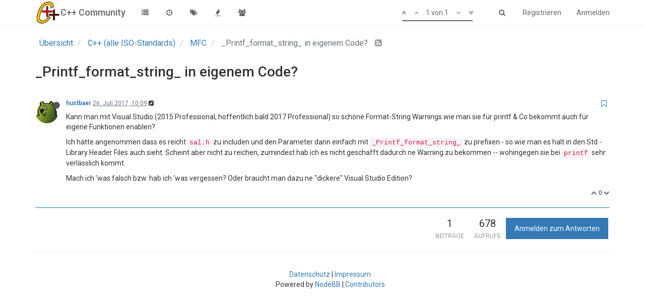

--- FILE ---
content_type: text/plain; charset=UTF-8
request_url: https://www.c-plusplus.net/forum/socket.io/?EIO=3&transport=polling&t=PlL0B0P
body_size: 31
content:
96:0{"sid":"lCz_Uto71jSjj4cnBvQ6","upgrades":["websocket"],"pingInterval":25000,"pingTimeout":5000}